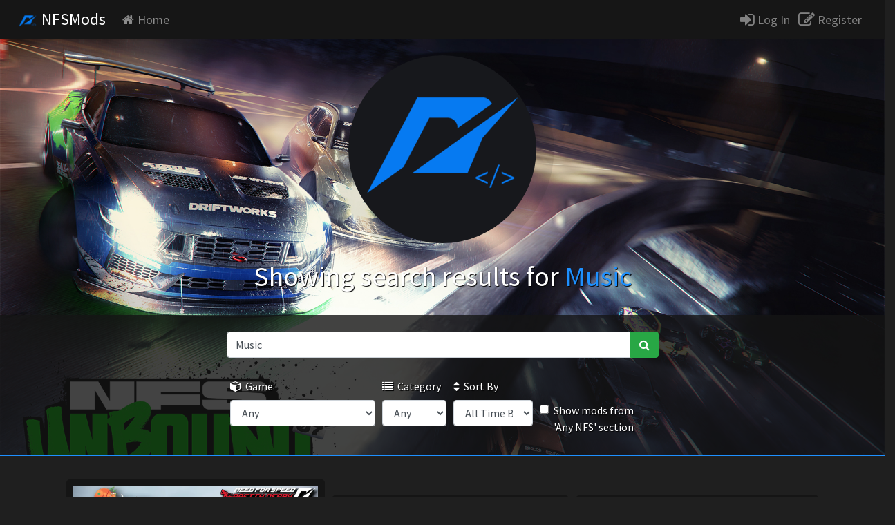

--- FILE ---
content_type: text/html; charset=UTF-8
request_url: https://nfsmods.xyz/search?search=Music
body_size: 4914
content:
<!DOCTYPE html>
<html>

<head>
    
			<meta charset="utf-8">
			<meta name="description" content="Search Mods">
			<meta name="keywords" content="nfsmods, nfsscript, nfs, mods, need for speed, modifications, NFSMods">
			<meta name="google-adsense-account" content="ca-pub-7893267863151155">
			<meta property="og:title" content="NFSMods - Search">
			<meta property="og:description" content="Search Mods">
			<meta property="og:image" content="https://nfsmods.xyz/img/logo.png">
			<meta property="og:url" content="https://nfsmods.xyz//search">
			<base href="https://nfsmods.xyz/">
		    <meta name="viewport" content="width=device-width, initial-scale=1, shrink-to-fit=no">    <title>NFSMods - Search Results for Music</title>

    <!-- Analytics -->
    <script async src="https://www.googletagmanager.com/gtag/js?id=G-XMFC8TRW3K" type="89f7b71f8cef4cb215976803-text/javascript"></script>

<script type="89f7b71f8cef4cb215976803-text/javascript">
	window.dataLayer = window.dataLayer || [];

	function gtag() {
		dataLayer.push(arguments);
	}

	gtag('js', new Date());
	gtag('config', 'G-XMFC8TRW3K');
</script>

<script data-cfasync="false">
	window.nitroAds = window.nitroAds || {
		createAd: function() {
			return new Promise(e => {
				window.nitroAds.queue.push(["createAd", arguments, e])
			})
		},
		addUserToken: function() {
			window.nitroAds.queue.push(["addUserToken", arguments])
		},
		queue: []
	};
</script>

<script data-cfasync="false" async src="https://s.nitropay.com/ads-1926.js"></script>

    <!-- CSS -->
    <link href="css/bootstrap.css" rel="stylesheet">
    <link rel="stylesheet" href="css/font-awesome.css">
    <link href="https://fonts.googleapis.com/css?family=Source+Sans+Pro" rel="stylesheet">
    <link rel="shortcut icon" href="img/favicon.ico">
    <link href="css/chloe-2.css" rel="stylesheet">
    <style>
    .options-flex {
        display: flex;
    }

    .options-flex .form-group {
        margin: 5px;
    }
    </style>
</head>

<body>
	<nav class="navbar sticky-top navbar-expand-md navbar-dark nav-chloe bg-faded">
            <button class="navbar-toggler navbar-toggler-right" type="button" data-toggle="collapse" data-target="#navbarSupportedContent" aria-controls="navbarSupportedContent" aria-expanded="false" aria-label="Toggle navigation">
                <span class="navbar-toggler-icon"></span>
            </button>
            <a class="navbar-brand" href="home"><img src="img/logo-2.png" width="30px"/> NFSMods</a>
                  
            <div class="collapse navbar-collapse" id="navbarSupportedContent">
                <ul class="navbar-nav mr-auto">
                    <li class="nav-item">
                        <a class="nav-link" href="home" data-toggle="tooltip" data-placement="top" title="Visit the home page."><i class="fa fa-home fa-1">&nbsp;</i>Home</a>
                    </li>
                                    </ul>
                <form class="form-inline my-2 my-lg-0">
                                            <a href="login" class="linkaccess" data-toggle="tooltip" data-placement="top" title="Log In"><i class="fa fa-sign-in fa-lg"></i> Log In</a>&nbsp;&nbsp;&nbsp;
                        <a href="register" class="linkaccess" data-toggle="tooltip" data-placement="top" title="Register"><i class="fa fa-pencil-square-o fa-lg"></i> Register</a>&nbsp;&nbsp;
                                    </form>
            </div>
        </nav>
	<div class="mainanimatedbg tshadow">
		<br/>
		<center>
			<div class="circle first">
				<img src="img/logo-2.png"/>
			</div>
			<br/>
			<h1>Showing search results for <x class="major">Music</x>
		</h1>
		</center>
		<br/>
        <div class="searchcontainer">
            <br />
            <div class="row">
                <div class="col-sm-3">
                </div>
                <div class="col-sm-6">
                    <form method="post" action="/search.php"
                        autocomplete="off">
                        <div class="input-group">
                            <input type="text" class="form-control" placeholder="Search for..."
                                aria-label="Search for..." value="Music" name="search-bar">
                            <span class="input-group-btn">
                                <button class="btn btn-success" type="submit" name="btn-search"><i
                                        class="fa fa-search fa-md"></i></button>
                            </span>
                        </div>
                        <br />
                        <div class="options-flex">
                            <div class="form-group">
                                <label for="search-mod-game"><i class="fa fa-cube"></i>&nbsp; Game</label>
                                <select id="search-mod-game" name="search-mod-game" class="form-control">
                                    <option value="0" selected>Any</option><option value="1">Need for Speed: Underground</option><option value="2">Need for Speed: Underground 2</option><option value="3">Need for Speed: Most Wanted</option><option value="4">Need for Speed: Carbon</option><option value="5">Need for Speed: ProStreet</option><option value="6">Need for Speed: Undercover</option><option value="7">Need for Speed: World</option><option value="8">Need for Speed: Shift</option><option value="9">Need for Speed: Hot Pursuit (2010)</option><option value="10">Shift 2: Unleashed</option><option value="11">Need for Speed: The Run</option><option value="12">Need for Speed: Most Wanted (2012)</option><option value="13">Need for Speed: Rivals</option><option value="14">Need for Speed 2015</option><option value="15">Need for Speed: Payback</option><option value="16">Need for Speed: Heat</option><option value="17">Need for Speed: Hot Pursuit Remastered</option><option value="18">Need for Speed: Unbound</option><option value="19">Need for Speed II</option><option value="20">The Need for Speed</option><option value="21">Need for Speed III: Hot Pursuit</option><option value="22">Need for Speed: High Stakes</option><option value="23">Need for Speed: Porsche Unleashed</option><option value="24">Need for Speed: Hot Pursuit 2</option>                                </select>
                            </div>
                            <div class="form-group">
                                <label for="search-mod-category"><i class="fa fa-list"></i>&nbsp; Category</label>
                                <select id="search-mod-category" name="search-mod-category" class="form-control">
                                    <option value="0" selected>Any</option><option value="1">Cars</option><option value="2">Car Parts</option><option value="3">Interfaces</option><option value="4">Maps/Tracks</option><option value="5">Scripts</option><option value="6">Audio</option><option value="7">Textures</option><option value="8">Tools</option><option value="9">Vinyls</option><option value="10">Miscellaneous</option>                                </select>
                            </div>
                            <div class="form-group">
                                <label for="search-mod-order"><i class="fa fa-sort"></i>&nbsp; Sort By</label>
                                <select id="search-mod-order" name="search-mod-order" class="form-control">
                                <option value="1" >All Time Best</option>
                                <option value="2" >Recently Uploaded</option>
                                <option value="3" >Recently Updated</option>
                                </select>
                            </div>
                            <div class="form-group" style="padding-top: 35px;">
                            <label class="form-check-label">
                                <input type="checkbox" onclick="if (!window.__cfRLUnblockHandlers) return false; check();" class="form-check-input" id="newShowAllNFS-check" name="newShowAllNFS-check" data-cf-modified-89f7b71f8cef4cb215976803-="">
                                <input type="hidden" id="newShowAllNFS" name="newShowAllNFS" value="0">
                                Show mods from 'Any NFS' section
                                <script type="89f7b71f8cef4cb215976803-text/javascript">
                                var checkbox = document.getElementById("newShowAllNFS-check");
                                var remInput = document.getElementById("newShowAllNFS");

                                function check() {
                                    if(checkbox.checked) {
                                        remInput.value = "1";
                                    } else remInput.value = "0";
                                }
                                </script>
                            </label>
                        </div>
                        </div>
                    </form>
                </div>
                <div class="col-sm-3">
                </div>
            </div>
            <br />
        </div>
    </div>

    <div class="maincontainer" style="min-height: 300px;">
        <center>
            <br />
            <div style="padding: 5px 5px 5px 5px; display: inline-block; max-width: 30%;"><div class="mainmodcol">
        <a href="mod/7148" class="nolink"><div class="modcol">
            <img class="lazy" src="img/blank.gif" data-src="uploads/thumbnails/afternoob-e55245118b6778c5503012eb4847e2b8.webp" style="max-width: 100%">
            <h5 class="major"><b>"Umamusume" OST Replaces (most of) NFS:H...</b></h5>
            <h5><i class="fa fa-download fa-sm"></i> 36 &nbsp;<i class="fa fa-eye fa-sm"></i> 823</h5>
            <br>
            <h6>By <b class="major">afternoober</b></h6>
        </div></a>
        </div></div><div style="padding: 5px 5px 5px 5px; display: inline-block; max-width: 30%;"><div class="mainmodcol">
        <a href="mod/7023" class="nolink"><div class="modcol">
            <img class="lazy" src="img/blank.gif" data-src="uploads/thumbnails/Mikhuf-eb4bc31241c2f2b64ae337a592d0ee6c.webp" style="max-width: 100%">
            <h5 class="major"><b>Mikhuf's jammers (OST replace mod)...</b></h5>
            <h5><i class="fa fa-download fa-sm"></i> 47 &nbsp;<i class="fa fa-eye fa-sm"></i> 1.4K</h5>
            <br>
            <h6>By <b class="major">Mikhuf</b></h6>
        </div></a>
        </div></div><div style="padding: 5px 5px 5px 5px; display: inline-block; max-width: 30%;"><div class="mainmodcol">
        <a href="mod/6990" class="nolink"><div class="modcol">
            <img class="lazy" src="img/blank.gif" data-src="uploads/thumbnails/Aztek-adaf47178eef8c5d4cf21aef26e24a15.webp" style="max-width: 100%">
            <h5 class="major"><b>Heat Beats - NFS:MW Soundtrack Mod...</b></h5>
            <h5><i class="fa fa-download fa-sm"></i> 170 &nbsp;<i class="fa fa-eye fa-sm"></i> 3.0K</h5>
            <br>
            <h6>By <b class="major">Aztek</b></h6>
        </div></a>
        </div></div><div style="padding: 5px 5px 5px 5px; display: inline-block; max-width: 30%;"><div class="mainmodcol">
        <a href="mod/7056" class="nolink"><div class="modcol">
            <img class="lazy" src="img/blank.gif" data-src="uploads/thumbnails/DreamStarS-287ca65a3d727216b059762418d9c30d.webp" style="max-width: 100%">
            <h5 class="major"><b>Project Wingman menu music replacements...</b></h5>
            <h5><i class="fa fa-download fa-sm"></i> 83 &nbsp;<i class="fa fa-eye fa-sm"></i> 1.6K</h5>
            <br>
            <h6>By <b class="major">Kei-9</b></h6>
        </div></a>
        </div></div><div style="padding: 5px 5px 5px 5px; display: inline-block; max-width: 30%;"><div class="mainmodcol">
        <a href="mod/2140" class="nolink"><div class="modcol">
            <img class="lazy" src="img/blank.gif" data-src="uploads/thumbnails/KobaltZS-575fdaeda76cc3af4692140781182f76.webp" style="max-width: 100%">
            <h5 class="major"><b>NFS Rivals- E3 Hideout Music (July 1st b...</b></h5>
            <h5><i class="fa fa-download fa-sm"></i> 588 &nbsp;<i class="fa fa-eye fa-sm"></i> 7.2K</h5>
            <br>
            <h6>By <b class="major">Kobalt</b></h6>
        </div></a>
        </div></div><div style="padding: 5px 5px 5px 5px; display: inline-block; max-width: 30%;"><div class="mainmodcol">
        <a href="mod/7014" class="nolink"><div class="modcol">
            <img class="lazy" src="img/blank.gif" data-src="uploads/thumbnails/DreamStarS-6fbad37a49dab62c5b3ecd2a6ff342db.webp" style="max-width: 100%">
            <h5 class="major"><b>"You Say Run" soundtrack replacement...</b></h5>
            <h5><i class="fa fa-download fa-sm"></i> 59 &nbsp;<i class="fa fa-eye fa-sm"></i> 1.9K</h5>
            <br>
            <h6>By <b class="major">Kei-9_IX / Tachyon_K9</b></h6>
        </div></a>
        </div></div><div style="padding: 5px 5px 5px 5px; display: inline-block; max-width: 30%;"><div class="mainmodcol">
        <a href="mod/5608" class="nolink"><div class="modcol">
            <img class="lazy" src="img/blank.gif" data-src="uploads/thumbnails/SuzunoYukimura-429c5d3ba2a72b325d5478eb998f6a45.webp" style="max-width: 100%">
            <h5 class="major"><b>NFS Hot Pursuit Remastered Custom Music ...</b></h5>
            <h5><i class="fa fa-download fa-sm"></i> 1.7K &nbsp;<i class="fa fa-eye fa-sm"></i> 17K</h5>
            <br>
            <h6>By <b class="major">SuzunoYukimura</b></h6>
        </div></a>
        </div></div><div style="padding: 5px 5px 5px 5px; display: inline-block; max-width: 30%;"><div class="mainmodcol">
        <a href="mod/6902" class="nolink"><div class="modcol">
            <img class="lazy" src="img/blank.gif" data-src="uploads/thumbnails/Aztek-f4cfc6de2a87f88c0dbbd1434641ad7b.webp" style="max-width: 100%">
            <h5 class="major"><b>Euphoria Trax - NFSU2 Soundtrack Mod...</b></h5>
            <h5><i class="fa fa-download fa-sm"></i> 161 &nbsp;<i class="fa fa-eye fa-sm"></i> 4.3K</h5>
            <br>
            <h6>By <b class="major">Aztek</b></h6>
        </div></a>
        </div></div><div style="padding: 5px 5px 5px 5px; display: inline-block; max-width: 30%;"><div class="mainmodcol">
        <a href="mod/6915" class="nolink"><div class="modcol">
            <img class="lazy" src="img/blank.gif" data-src="uploads/thumbnails/Superfuzz-b4d4f0546cbc6e43e8a1addf309cef06.webp" style="max-width: 100%">
            <h5 class="major"><b>NFS Underground 2 Re_Scored (Alternate S...</b></h5>
            <h5><i class="fa fa-download fa-sm"></i> 188 &nbsp;<i class="fa fa-eye fa-sm"></i> 4.7K</h5>
            <br>
            <h6>By <b class="major">Superfuzz</b></h6>
        </div></a>
        </div></div><div style="padding: 5px 5px 5px 5px; display: inline-block; max-width: 30%;"><div class="mainmodcol">
        <a href="mod/5095" class="nolink"><div class="modcol">
            <img class="lazy" src="img/blank.gif" data-src="uploads/thumbnails/Hydra-4241b94b2cd6089a6d8d5f0c855407fd.png" style="max-width: 100%">
            <h5 class="major"><b>[NFS:C] MiniOptions</b></h5>
            <h5><i class="fa fa-download fa-sm"></i> 464 &nbsp;<i class="fa fa-eye fa-sm"></i> 8.8K</h5>
            <br>
            <h6>By <b class="major">Hydra</b></h6>
        </div></a>
        </div></div><div style="padding: 5px 5px 5px 5px; display: inline-block; max-width: 30%;"><div class="mainmodcol">
        <a href="mod/6354" class="nolink"><div class="modcol">
            <img class="lazy" src="img/blank.gif" data-src="uploads/thumbnails/Hypercycle-60a0b7d8626d9cd6865417a8a16a8f73.webp" style="max-width: 100%">
            <h5 class="major"><b>On The Run: NFS Most Wanted (2012, mobil...</b></h5>
            <h5><i class="fa fa-download fa-sm"></i> 2.6K &nbsp;<i class="fa fa-eye fa-sm"></i> 34K</h5>
            <br>
            <h6>By <b class="major">Hypercycle, Fycher & Gavra</b></h6>
        </div></a>
        </div></div><div style="padding: 5px 5px 5px 5px; display: inline-block; max-width: 30%;"><div class="mainmodcol">
        <a href="mod/6817" class="nolink"><div class="modcol">
            <img class="lazy" src="img/blank.gif" data-src="uploads/thumbnails/EvolutionWorks-82639fe22b311365d9a729e6f8f19410.webp" style="max-width: 100%">
            <h5 class="major"><b>Rivals Evolution</b></h5>
            <h5><i class="fa fa-download fa-sm"></i> 1.5K &nbsp;<i class="fa fa-eye fa-sm"></i> 14K</h5>
            <br>
            <h6>By <b class="major">Evolution Works</b></h6>
        </div></a>
        </div></div><div style="padding: 5px 5px 5px 5px; display: inline-block; max-width: 30%;"><div class="mainmodcol">
        <a href="mod/6167" class="nolink"><div class="modcol">
            <img class="lazy" src="img/blank.gif" data-src="uploads/thumbnails/Tonny-935d04896e4be846db3516f963fbdb0a.webp" style="max-width: 100%">
            <h5 class="major"><b>NeedForSpeed Overhauled (Legacy)</b></h5>
            <h5><i class="fa fa-download fa-sm"></i> 1K &nbsp;<i class="fa fa-eye fa-sm"></i> 10K</h5>
            <br>
            <h6>By <b class="major">Tonny</b></h6>
        </div></a>
        </div></div><div style="padding: 5px 5px 5px 5px; display: inline-block; max-width: 30%;"><div class="mainmodcol">
        <a href="mod/5817" class="nolink"><div class="modcol">
            <img class="lazy" src="img/blank.gif" data-src="uploads/thumbnails/TurboZino-b2b32c67f68e973003b4bb1488b7072a.webp" style="max-width: 100%">
            <h5 class="major"><b>Decals+ </b></h5>
            <h5><i class="fa fa-download fa-sm"></i> 1.5K &nbsp;<i class="fa fa-eye fa-sm"></i> 13K</h5>
            <br>
            <h6>By <b class="major">Decals+ Team</b></h6>
        </div></a>
        </div></div><div style="padding: 5px 5px 5px 5px; display: inline-block; max-width: 30%;"><div class="mainmodcol">
        <a href="mod/5500" class="nolink"><div class="modcol">
            <img class="lazy" src="img/blank.gif" data-src="uploads/thumbnails/Plajer-04cd74b70e1178624da59672b688a4f5.webp" style="max-width: 100%">
            <h5 class="major"><b>Instrumental to vocal</b></h5>
            <h5><i class="fa fa-download fa-sm"></i> 693 &nbsp;<i class="fa fa-eye fa-sm"></i> 10K</h5>
            <br>
            <h6>By <b class="major">Plajer</b></h6>
        </div></a>
        </div></div><nav aria-label="Page comment navigation">
                <ul class="pagination justify-content-center">
                <li class="page-item disabled">
            <a class="page-link" href="#" tabindex="-1">Previous</a>
          </li>
                <li class="page-item active"><a class="page-link" href="search?search=Music&game=0&order=0&showAllNFS=0&category=0&page=1#">1</a></li><li class="page-item "><a class="page-link" href="search?search=Music&game=0&order=0&showAllNFS=0&category=0&page=2#">2</a></li><li class="page-item "><a class="page-link" href="search?search=Music&game=0&order=0&showAllNFS=0&category=0&page=3#">3</a></li><li class="page-item "><a class="page-link" href="search?search=Music&game=0&order=0&showAllNFS=0&category=0&page=4#">4</a></li>
                <li class="page-item">
            <a class="page-link" href="search?search=Music&game=0&order=0&showAllNFS=0&category=0&page=2#" tabindex="-1">Next</a>
          </li>
                </ul>
            </nav>        </center>
        <br />
    </div>
    <script type="89f7b71f8cef4cb215976803-text/javascript">
    $(function() {
        $('.modcol').matchHeight();
    });
    </script>
     <!-- Scripts -->
     <script src="https://code.jquery.com/jquery-3.2.1.slim.js" integrity="sha384-KJ3o2DKtIkvYIK3UENzmM7KCkRr/rE9/Qpg6aAZGJwFDMVNA/GpGFF93hXpG5KkN" crossorigin="anonymous" type="89f7b71f8cef4cb215976803-text/javascript">
    </script>
    <script src="https://cdnjs.cloudflare.com/ajax/libs/popper.js/1.12.3/umd/popper.js" integrity="sha384-vFJXuSJphROIrBnz7yo7oB41mKfc8JzQZiCq4NCceLEaO4IHwicKwpJf9c9IpFgh" crossorigin="anonymous" type="89f7b71f8cef4cb215976803-text/javascript">
    </script>
    <script src="//cdnjs.cloudflare.com/ajax/libs/jquery.matchHeight/0.7.0/jquery.matchHeight-min.js" type="89f7b71f8cef4cb215976803-text/javascript"></script>
    <script src="js/bootstrap.js" type="89f7b71f8cef4cb215976803-text/javascript"></script>
    <script src="js/chloe.js" type="89f7b71f8cef4cb215976803-text/javascript"></script>
    <footer class="page-footer font-small pt-4 elegant-color-dark">
  
      <!-- Footer Links -->
      <div class="container-fluid text-center text-md-left">
  
        <!-- Grid row -->
        <div class="row">
  
          <!-- Grid column -->
          <div class="col-md-6 mt-md-0 mt-3">
  
            <!-- Content -->
            <strong class="text-uppercase">About</strong>
			<br/>
            <x>NFSMods is a website that hosts Need for Speed mods, you can download mods and upload your own.</x>
			<br/>
            <x>NFSMods is not affiliated with Electronic Arts or its subsidiaries.</x>
  
          </div>
          <!-- Grid column -->
  
          <hr class="clearfix w-100 d-md-none pb-3">
  
          <!-- Grid column -->
          <div class="col-md-3 mb-md-0 mb-3">
  
            <!-- Links -->
            <strong class="text-uppercase">Links</strong>
  
            <ul class="list-unstyled">
              <li>
                <a href="https://nfsmods.xyz/terms">Terms of Service</a>
              </li>
              <li>
                <a href="https://nfsmods.xyz/privacypolicy">Privacy Policy</a>
              </li>
			  <li>
                <a href="https://nfsmods.xyz/donate">Donate</a>
              </li>
            </ul>
  
          </div>
          <!-- Grid column -->
          <div class="col-md-3 mb-md-0 mb-3">
  
            <!-- Links -->
            <strong class="text-uppercase">Social Links</strong>
  
            <ul class="list-unstyled">
              <li>
                <a href="https://discord.gg/MuC3KKW">Discord Server</a>
              </li>
              <li>
                <a href="https://youtube.com/rxyyy">YouTube Channel</a>
              </li>
              <li>
                <a href="https://x.com/__usercall">X</a>
              </li>
            </ul>
  
          </div>
          <!-- Grid column -->
  
          <!-- Grid column -->
  
        </div>
        <!-- Grid row -->
  
      </div>
      <!-- Footer Links -->
  
      <!-- Copyright -->
      <div class="footer-copyright text-center py-3">© 2017 - 2026        <a href="https://nfsmods.xyz"> NFSMods</a>
      </div>
      <!-- Copyright -->
  
    </footer>
<script src="/cdn-cgi/scripts/7d0fa10a/cloudflare-static/rocket-loader.min.js" data-cf-settings="89f7b71f8cef4cb215976803-|49" defer></script><script defer src="https://static.cloudflareinsights.com/beacon.min.js/vcd15cbe7772f49c399c6a5babf22c1241717689176015" integrity="sha512-ZpsOmlRQV6y907TI0dKBHq9Md29nnaEIPlkf84rnaERnq6zvWvPUqr2ft8M1aS28oN72PdrCzSjY4U6VaAw1EQ==" data-cf-beacon='{"version":"2024.11.0","token":"330df4e82acd4611b473f2bca2da5a28","r":1,"server_timing":{"name":{"cfCacheStatus":true,"cfEdge":true,"cfExtPri":true,"cfL4":true,"cfOrigin":true,"cfSpeedBrain":true},"location_startswith":null}}' crossorigin="anonymous"></script>
</body>

</html>


--- FILE ---
content_type: text/css
request_url: https://nfsmods.xyz/css/chloe-2.css
body_size: 1949
content:
body {
  background-color: rgb(31, 31, 31);
  color: white;
  font-family: 'Source Sans Pro', sans-serif;
  overflow-x: hidden;
}

.lazy {
  object-fit: contain;
}

.navbar-brand {
  font-size: 24px;
}

.major {
  color: dodgerblue;
}

.minor {
  color: crimson;
}

.online {
  color: limegreen;
}

.offline {
  color: darkgrey;
}

.online-border {
  border: solid 3px limegreen;
}

.offline-border {
  border: solid 3px darkgrey;
}

pre {
  white-space: normal !important;
  color: white !important;
}

.nav-chloe {
  background-color: rgba(21, 21, 21, 0.8);
  padding: 5px 25px 5px 25px;
  font-size: 18px;
}

.un-href:link{
  color: dodgerblue;
  text-decoration: none;
}

.un-href:hover{
  color: dodgerblue;
  text-decoration: none;
}

.un-href:visited{
  color: dodgerblue;
  text-decoration: none;
}

.linkaccess:link{
  color: grey;
  text-decoration: none;
}

.linkaccess:hover{
  color: dodgerblue;
  text-decoration: none;
}

.linkaccess:visited:hover{
  color: dodgerblue;
  text-decoration: none;
}

.linkaccess:visited{
  color: grey;
  text-decoration: none;
}

.linkadmaccess:link{
  color: darkred;
  text-decoration: none;
}

.linkadmaccess:hover{
  color: crimson;
  text-decoration: none;
}

.linkadmaccess:visited:hover{
  color: crimson;
  text-decoration: none;
}

.linkadmaccess:visited{
  color: darkred;
  text-decoration: none;
}

.nolink:link{
  text-decoration: none;
}

.nolink:hover{
  text-decoration: none;
}

.nolink:visited:hover{
  text-decoration: none;
}

.nolink:visited{
  text-decoration: none;
}

.whitelink {
  color: white;
}

.whitelink:link {
  color: white;
  text-decoration: none;
}

.whitelink:hover {
  color: white;
  text-decoration: none;
}

.whitelink:visited:hover {
  color: white;
  text-decoration: none;
}

.whitelink:visited {
  color: white;
  text-decoration: none;
}

.input-has-error {
  border: solid 2px red;
}

.input-has-success {
  border: solid 2px limegreen;
}

.input-has-selected {
  border: solid 2px cornflowerblue;
}

.login-card {
  background-color: rgb(21, 21, 21);
  color: white;
  width: 30%;
  min-width: 450px;
  padding: 15px 15px 15px 15px;
}

.maincontainer {
  background-color: rgb(31, 31, 31); 
}

.container {
  background-color: rgb(35, 35, 35);
  padding: 10px 10px 10px 10px;
  box-shadow: 12px 0px 15px -4px rgba(11, 11, 11, 0.5), -12px -1px 8px 0px rgba(11, 11, 11, 0.5);
  max-width: 95%;
}

.container img {
  max-width: 100%;
}

.filestorage {
  background-color: rgb(31, 31, 31);
  border: solid 5px rgb(31, 31, 31);
  border-radius: 5px;
}

hr.line{
  border-top: 1px solid dodgerblue;
  margin-top: -13px;
  margin-bottom: 0;
}

hr.spaceline{
  border-top: 1px solid #aaaaaa;
}

.activityline {
  border-top: 1px solid #aaaaaa;
  margin-top: 0.2rem;
  margin-bottom: 0.2rem;
}

hr.striped {
	height: 6px;
	background: url(../img/hrsty1.png) repeat-x 0 0;
    border: 0;
}

.mainanimatedbg {
  background-image: url(../img/bg/nfsub01.jpg);
  background-repeat: no-repeat;
  background-size: cover;
  background-color: black;
}

@keyframes breath {
  0%   { background-size: 100% auto; }
  50% { background-size: 140% auto; }
  100% { background-size: 100% auto; }
}

.cfade {
  opacity: 0;
  -webkit-transition: opacity 0.15s linear;
  -moz-transition: opacity 0.15s linear;
  -o-transition: opacity 0.15s linear;
  transition: opacity 0.15s linear;
}

.cfade.in {
  opacity: 1;
}

.cfade.out {
  opacity: 0;
}

.circle {
  display: block;
  border-radius: 50%;
  -webkit-transition: box-shadow .25s;
  transition: box-shadow .25s;
  -webkit-transform: translate3d(0,0,0);
  transform: translate3d(0,0,0);
  -webkit-clip-path: circle(0 at 50% 50%);
  clip-path: circle(0 at 50% 50%);
  -webkit-animation-name: scale-up;
  animation-name: scale-up;
  -webkit-animation-fill-mode: both;
  animation-fill-mode: both;
  -webkit-transition-timing-function: cubic-bezier(0, 0, .2, 1);
  transition-timing-function: cubic-bezier(0, 0, .2, 1);
  -webkit-animation-duration: 1s;
  animation-duration: 1s;
  background-color: #17181C;
}

.first {
  width: 17em;
  height: 17em;
  -webkit-animation-delay: .5s;
  animation-delay: .5s;
  box-shadow: 0 0 0 1.6em rgba(32, 32, 32, .1);
}

@-webkit-keyframes scale-up {
  0% {
    -webkit-clip-path: circle(0 at 50% 50%);
            clip-path: circle(0 at 50% 50%);
  }
  99% {
    -webkit-clip-path: circle(60% at 50% 50%);
            clip-path: circle(60% at 50% 50%);
  }
  100% {
    -webkit-clip-path: none;
            clip-path: none;
  }
}
@keyframes scale-up {
  0% {
    -webkit-clip-path: circle(0 at 50% 50%);
    clip-path: circle(0 at 50% 50%);
  }
  99% {
    -webkit-clip-path: circle(60% at 50% 50%);
    clip-path: circle(60% at 50% 50%);
  }
  100% {
    -webkit-clip-path: none;
    clip-path: none;
  }
}

@-webkit-keyframes slide-left {
  0% { 
  opacity: 1;
  transform: translate3D(100%,0,0); 
  }
  100% { 
  opacity: 1;
  transform: translate3D(0,0,0); 
  }
}
@keyframes slide-left {
  0% { 
  opacity: 1;
  transform: translate3D(100%,0,0); 
  }
  100% { 
  opacity: 1;
  transform: translate3D(0,0,0); 
  }
}

.tshadow {
  text-shadow: 1px 1px 1px #000;
}

.activity {
  padding: 5px 5px 5px 5px;
}

.activity:hover {
  background-color: black;
}

.even {
  background-color: rgb(41, 41, 41);
}

.odd {
  background-color: rgb(31, 31, 31);
}

.searchcontainer {
  background-color: rgba(21, 21, 21, 0.8);
  border-bottom: solid 1px dodgerblue;
}

.featuredmods {
  padding: 5px 15px 5px 15px;
}

.mainmodcol {
  padding-bottom: 5px;
  padding-top: 5px;
}

.modcol {
  background-color: rgb(21, 21, 21);
  border: solid 5px rgb(21, 21, 21);
  border-radius: 5px;
  padding: 5px 5px 5px 5px;
  overflow: hidden;
}

.modcol:hover {
  background-color: black;
  border: solid 5px black;
  border-radius: 5px;
}

.mod-col-thumbnail {
  width: 100%;
  margin-left: auto;
	margin-right: auto;
  display: block;
  padding-bottom: 5px;
}

.modheaderwrapper {
  position: relative;
}

.modheader {
  background-color: dodgerblue;
  background-size: cover;
  width: 100%;
  height: 100%;
  position: absolute;
  -webkit-filter: blur(4px);
  -moz-filter: blur(4px);
  -ms-filter: blur(4px);
  -o-filter: blur(4px);
  filter: blur(4px);
}

.modheadercontent {
  position: inherit;
}

.list-group-item{
  border: 0;
  padding-left: 0;
  border-top: 1px solid;
  border-color: rgba(37,40,43,0.1);
  background-color: rgb(21, 21, 21);
  padding-left: 5px;
}
.list-group .list-group-item:first-child{
  border:0;
}
.list-group .list-group-item a{
  color: #2895F1;
  cursor: pointer;
  text-decoration: none;
}
.list-group.list-group-header{
  padding:0;
  margin:0;
}
.list-group.list-group-body .glyphicon {
font-size: 25px; vertical-align: middle;
}
.list-group-panel{
  border: 1px solid #ccdbeb;
  border-radius: 0;
}

footer {
  background-color: hsl(227, 7%, 8%);
  padding: 1rem;
  text-align: center;
  border-top: solid 1px dodgerblue;
}

.user-profile-pic-mod {
  width: 100%;
  max-width: 128px !important;
}

.user-profile-pic-comment {
  width: 100%;
  max-width: 64px !important;
}

.scrolloverlay{
  background:url(http://subtlepatterns2015.subtlepatterns.netdna-cdn.com/patterns/footer_lodyas.png);
  -webkit-animation:100s scroll infinite linear;
  -moz-animation:100s scroll infinite linear;
  -o-animation:100s scroll infinite linear;
  -ms-animation:100s scroll infinite linear;
  animation:100s scroll infinite linear;
  top:0;
  left:0;
  width:100%;
 height:100%;
}

@-webkit-keyframes scroll{
  100%{
    background-position:0px -3000px;
  }
}

@-moz-keyframes scroll{
  100%{
    background-position:0px -3000px;
  }
}

@-o-keyframes scroll{
  100%{
    background-position:0px -3000px;
  }
}

@-ms-keyframes scroll{
  100%{
    background-position:0px -3000px;
  }
}

@keyframes scroll{
  100%{
    background-position:0px -3000px;
  }
}

/* footer social icons */
ul.social-network {
	list-style: none;
	display: inline;
	margin-left:0 !important;
	padding: 0;
}
ul.social-network li {
	display: inline;
	margin: 0 5px;
}

/* footer social icons */
.social-network a.icoYT:hover {
	background-color: rgb(245, 13, 5);
}
.social-network a.icoFacebook:hover {
	background-color:#3B5998;
}
.social-network a.icoTwitter:hover {
	background-color:#33ccff;
}
.social-network a.icoGoogle:hover {
	background-color:#BD3518;
}
.social-network a.icoDiscord:hover {
	background-color:#8C9EFF;
}
.social-network a.icoLinkedin:hover {
	background-color:#007bb7;
}
.social-network a.icoYT:hover i, .social-network a.icoFacebook:hover i, .social-network a.icoTwitter:hover i,
.social-network a.icoGoogle:hover i, .social-network a.icoDiscord:hover i, .social-network a.icoLinkedin:hover i {
	color:#fff;
}

a.socialIcon:hover, .socialHoverClass {
	color:#44BCDD;
}

.social-circle li a {
	display:inline-block;
	position:relative;
	margin:0 auto 0 auto;
	-moz-border-radius:50%;
	-webkit-border-radius:50%;
	border-radius:50%;
	text-align:center;
	width: 50px;
	height: 50px;
	font-size:20px;
}
.social-circle li i {
	margin:0;
	line-height:50px;
	text-align: center;
}

.social-circle li a:hover i, .triggeredHover {
	-moz-transform: rotate(360deg);
	-webkit-transform: rotate(360deg);
	-ms--transform: rotate(360deg);
	transform: rotate(360deg);
	-webkit-transition: all 0.2s;
	-moz-transition: all 0.2s;
	-o-transition: all 0.2s;
	-ms-transition: all 0.2s;
	transition: all 0.2s;
}
.social-circle i {
	color: #fff;
	-webkit-transition: all 0.8s;
	-moz-transition: all 0.8s;
	-o-transition: all 0.8s;
	-ms-transition: all 0.8s;
	transition: all 0.8s;
}

.test {
  color: rgb(116, 24, 24);
}
